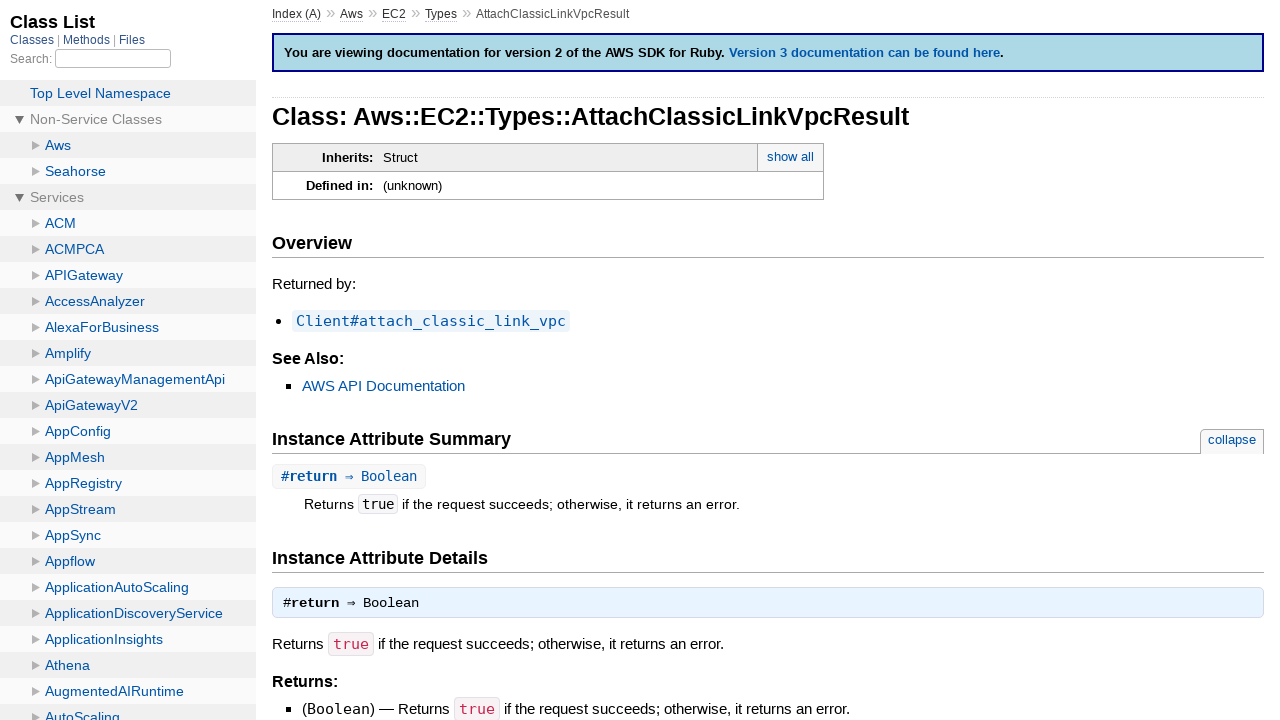

--- FILE ---
content_type: text/html
request_url: https://docs.aws.amazon.com/sdk-for-ruby/v2/api/Aws/EC2/Types/AttachClassicLinkVpcResult.html
body_size: 1814
content:
<!DOCTYPE html>
<html>
  <head>
    <meta charset="utf-8">
<meta name="viewport" content="width=device-width, initial-scale=1.0">
<title>
  Class: Aws::EC2::Types::AttachClassicLinkVpcResult
  
    &mdash; AWS SDK for Ruby V2
  
</title>

  <link rel="stylesheet" href="../../../css/style.css" type="text/css" />

  <link rel="stylesheet" href="../../../css/common.css" type="text/css" />

<script type="text/javascript">
  pathId = "Aws::EC2::Types::AttachClassicLinkVpcResult";
  relpath = '../../../';
</script>


  <script type="text/javascript" charset="utf-8" src="../../../js/jquery.js"></script>

  <script type="text/javascript" charset="utf-8" src="../../../js/app.js"></script>

  <script type="text/javascript" charset="utf-8" src="../../../js/tabs.js"></script>


    <!-- Docs Metrics + Cookie Consent Script -->
    <meta name="guide-name" content="API Reference">
    <meta name="service-name" content="AWS SDK For Ruby V2">
    <script type="text/javascript" src="/assets/js/awsdocs-boot.js"></script>
  </head>
  <body>
    <div class="nav_wrap">
      <iframe id="nav" src="../../../class_list.html"></iframe>
      <div id="resizer"></div>
    </div>

    <div id="main" tabindex="-1">
      <div id="header">
        <div id="menu">
  
    <a href="../../../_index.html">Index (A)</a> &raquo;
    <span class='title'><span class='object_link'><a href="../../../Aws.html" title="Aws (module)">Aws</a></span></span> &raquo; <span class='title'><span class='object_link'><a href="../../EC2.html" title="Aws::EC2 (module)">EC2</a></span></span> &raquo; <span class='title'><span class='object_link'><a href="../Types.html" title="Aws::EC2::Types (module)">Types</a></span></span>
     &raquo; 
    <span class="title">AttachClassicLinkVpcResult</span>
  
</div>

        <div id="search">
  
    <a class="full_list_link" id="class_list_link"
        href="../../../class_list.html">

        <svg width="24" height="24">
          <rect x="0" y="4" width="24" height="4" rx="1" ry="1"></rect>
          <rect x="0" y="12" width="24" height="4" rx="1" ry="1"></rect>
          <rect x="0" y="20" width="24" height="4" rx="1" ry="1"></rect>
        </svg>
    </a>
  
</div>
        <div class="clear"></div>
      </div>

      <div id="content">
        <!-- REGION_DISCLAIMER_DO_NOT_REMOVE -->
        <p id="version-2-warning">You are viewing documentation for version 2 of the AWS SDK for Ruby. <a href="http://docs.aws.amazon.com/sdk-for-ruby/v3/api/index.html">Version 3 documentation can be found here</a>.</p>
        <h1>Class: Aws::EC2::Types::AttachClassicLinkVpcResult
  
  
  
</h1>
<div class="box_info">
  
  <dl>
    <dt>Inherits:</dt>
    <dd>
      <span class="inheritName">Struct</span>
      
        <ul class="fullTree">
          <li>Object</li>
          
            <li class="next">Struct</li>
          
            <li class="next">Aws::EC2::Types::AttachClassicLinkVpcResult</li>
          
        </ul>
        <a href="#" class="inheritanceTree">show all</a>
      
    </dd>
  </dl>
  

  
  
  
  
  

  

  
  <dl>
    <dt>Defined in:</dt>
    <dd>(unknown)</dd>
  </dl>
  
</div>

<h2>Overview</h2><div class="docstring">
  <div class="discussion">
    <p>Returned by:</p>


<ul><li><span class='object_link'><a href="../Client.html#attach_classic_link_vpc-instance_method" title="Aws::EC2::Client#attach_classic_link_vpc (method)">Client#attach_classic_link_vpc</a></span></li></ul>



  </div>
</div>
<div class="tags">
  

  <p class="tag_title">See Also:</p>
  <ul class="see">
    
      <li><a href="http://docs.aws.amazon.com/goto/WebAPI/ec2-2016-11-15/AttachClassicLinkVpcResult" target="_parent" title="AWS API Documentation">AWS API Documentation</a></li>
    
  </ul>

</div>



  <h2>Instance Attribute Summary <small><a href="#" class="summary_toggle">collapse</a></small></h2>
  <ul class="summary">
    
      <li class="public ">
  <span class="summary_signature">
    
      <a href="#return-instance_method" title="#return (instance method)">#<strong>return</strong>  &#x21d2; Boolean </a>
    

    
  </span>
  
  
  
    
    
  
  
  
  
  

  
    <span class="summary_desc"><div class='inline'><p>Returns <code>true</code> if the request succeeds; otherwise, it returns an error.</p>
</div></span>
  
</li>

    
  </ul>





  
  <div id="instance_attr_details" class="attr_details">
    <h2>Instance Attribute Details</h2>
    
      
      <span id="return-instance_method"></span>
      <div class="method_details first">
  <h3 class="signature first" id="return-instance_method">
  
    #<strong>return</strong>  &#x21d2; <tt>Boolean</tt> 
  

  

  
</h3><div class="docstring">
  <div class="discussion">
    <p>Returns <code>true</code> if the request succeeds; otherwise, it returns an error.</p>


  </div>
</div>
<div class="tags">
  
<p class="tag_title">Returns:</p>
<ul class="return">
  
    <li>
      
      
        <span class='type'>(<tt>Boolean</tt>)</span>
      
      
      
        &mdash;
        <div class='inline'><p>Returns <code>true</code> if the request succeeds; otherwise, it returns an error.</p>
</div>
      
    </li>
  
</ul>

</div>
</div>
    
  </div>



      </div>

      <div id="footer">
  Generated on Fri Feb 21 17:29:16 2025 by
  <a href="http://yardoc.org" title="Yay! A Ruby Documentation Tool" target="_parent">yard</a>
  0.9.34 (ruby-2.7.8).
  <div id="awsdocs-legal-zone-copyright"></div>
</div>

    </div>
  </body>
</html>


--- FILE ---
content_type: text/javascript
request_url: https://d2c.aws.amazon.com/client/lib/v1/module/d2c-client-lib.0fa6ebdd.js
body_size: -72
content:
export{s as setupCookieConfig}from"./index-dd0d532f.js";
//# sourceMappingURL=d2c-client-lib.0fa6ebdd.js.map


--- FILE ---
content_type: application/x-javascript
request_url: https://docs.aws.amazon.com/sdk-for-ruby/v2/api/js/tabs.js
body_size: 280
content:
function activateTab($li) {
  $li.addClass('active')
  $li.siblings('li').removeClass('active');
  $li.parents('.tab-box').find('.tab-contents').hide();
  $('#' + $li.attr('data-tab-id')).show();
}

function setupTabBoxes() {

  $('div.tab-box .tabs li:first-child').each(function(n, li) {
    activateTab($(li));
  });

  $('div.tab-box .tabs li').click(function(e) {
    activateTab($(e.target));
  });
}

$(document).ready(function() {
  setupTabBoxes();
});
